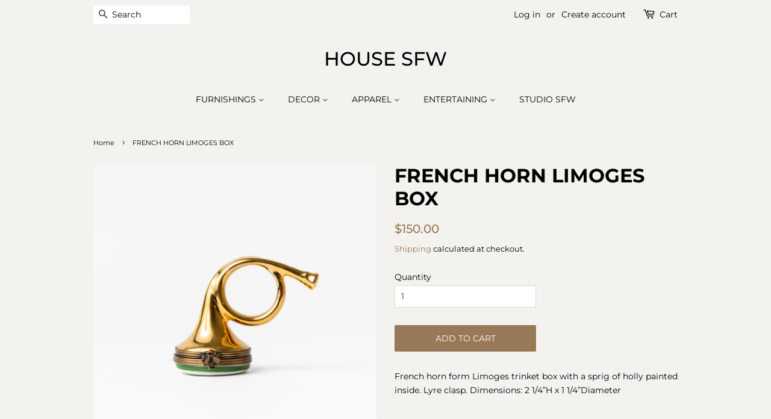

--- FILE ---
content_type: text/html; charset=utf-8
request_url: https://house-sfw.com/products/limoges-french-horn-trinket-box
body_size: 15925
content:
<!doctype html>
<html class="no-js" lang="en">
<head>

  <!-- Basic page needs ================================================== -->
  <meta charset="utf-8">
  <meta http-equiv="X-UA-Compatible" content="IE=edge,chrome=1">

  
  <link rel="shortcut icon" href="//house-sfw.com/cdn/shop/files/SFW_logo_32x32.png?v=1632850541" type="image/png" />
  

  <!-- Title and description ================================================== -->
  <title>
  FRENCH HORN LIMOGES BOX &ndash; HOUSE SFW
  </title>

  
  <meta name="description" content="French horn form Limoges trinket box with a sprig of holly painted inside. Lyre clasp. Dimensions: 2 1/4”H x 1 1/4”Diameter">
  

  <!-- Social meta ================================================== -->
  <!-- /snippets/social-meta-tags.liquid -->




<meta property="og:site_name" content="HOUSE SFW">
<meta property="og:url" content="https://house-sfw.com/products/limoges-french-horn-trinket-box">
<meta property="og:title" content="FRENCH HORN LIMOGES BOX">
<meta property="og:type" content="product">
<meta property="og:description" content="French horn form Limoges trinket box with a sprig of holly painted inside. Lyre clasp. Dimensions: 2 1/4”H x 1 1/4”Diameter">

  <meta property="og:price:amount" content="150.00">
  <meta property="og:price:currency" content="USD">

<meta property="og:image" content="http://house-sfw.com/cdn/shop/files/IMG_6152_1200x1200.jpg?v=1707776406"><meta property="og:image" content="http://house-sfw.com/cdn/shop/files/IMG_6155_1200x1200.jpg?v=1707776361"><meta property="og:image" content="http://house-sfw.com/cdn/shop/files/IMG_6156_1200x1200.jpg?v=1707776366">
<meta property="og:image:secure_url" content="https://house-sfw.com/cdn/shop/files/IMG_6152_1200x1200.jpg?v=1707776406"><meta property="og:image:secure_url" content="https://house-sfw.com/cdn/shop/files/IMG_6155_1200x1200.jpg?v=1707776361"><meta property="og:image:secure_url" content="https://house-sfw.com/cdn/shop/files/IMG_6156_1200x1200.jpg?v=1707776366">


<meta name="twitter:card" content="summary_large_image">
<meta name="twitter:title" content="FRENCH HORN LIMOGES BOX">
<meta name="twitter:description" content="French horn form Limoges trinket box with a sprig of holly painted inside. Lyre clasp. Dimensions: 2 1/4”H x 1 1/4”Diameter">


  <!-- Helpers ================================================== -->
  <link rel="canonical" href="https://house-sfw.com/products/limoges-french-horn-trinket-box">
  <meta name="viewport" content="width=device-width,initial-scale=1">
  <meta name="theme-color" content="#987957">

  <!-- CSS ================================================== -->
  <link href="//house-sfw.com/cdn/shop/t/7/assets/timber.scss.css?v=73463376756209018291759332017" rel="stylesheet" type="text/css" media="all" />
  <link href="//house-sfw.com/cdn/shop/t/7/assets/theme.scss.css?v=15939202554082700891759332016" rel="stylesheet" type="text/css" media="all" />
  <style data-shopify>
  :root {
    --color-body-text: #000000;
    --color-body: #f4f2ef;
  }
</style>


  <script>
    window.theme = window.theme || {};

    var theme = {
      strings: {
        addToCart: "Add to Cart",
        soldOut: "Sold Out",
        unavailable: "Unavailable",
        zoomClose: "Close (Esc)",
        zoomPrev: "Previous (Left arrow key)",
        zoomNext: "Next (Right arrow key)",
        addressError: "Error looking up that address",
        addressNoResults: "No results for that address",
        addressQueryLimit: "You have exceeded the Google API usage limit. Consider upgrading to a \u003ca href=\"https:\/\/developers.google.com\/maps\/premium\/usage-limits\"\u003ePremium Plan\u003c\/a\u003e.",
        authError: "There was a problem authenticating your Google Maps API Key."
      },
      settings: {
        // Adding some settings to allow the editor to update correctly when they are changed
        enableWideLayout: false,
        typeAccentTransform: true,
        typeAccentSpacing: false,
        baseFontSize: '14px',
        headerBaseFontSize: '32px',
        accentFontSize: '14px'
      },
      variables: {
        mediaQueryMedium: 'screen and (max-width: 768px)',
        bpSmall: false
      },
      moneyFormat: "${{amount}}"
    };document.documentElement.className = document.documentElement.className.replace('no-js', 'supports-js');
  </script>

  <!-- Header hook for plugins ================================================== -->
  <script>window.performance && window.performance.mark && window.performance.mark('shopify.content_for_header.start');</script><meta name="facebook-domain-verification" content="s6i0xt7rkzpluijouecsside8vxos8">
<meta name="google-site-verification" content="MlomuIYfCMIA5fJTpmCKmmdAQCzgtcHgyJARwq1ZsQg">
<meta id="shopify-digital-wallet" name="shopify-digital-wallet" content="/56562319544/digital_wallets/dialog">
<meta name="shopify-checkout-api-token" content="d1efe84231eae165bcc732025c2fa6f7">
<link rel="alternate" type="application/json+oembed" href="https://house-sfw.com/products/limoges-french-horn-trinket-box.oembed">
<script async="async" src="/checkouts/internal/preloads.js?locale=en-US"></script>
<link rel="preconnect" href="https://shop.app" crossorigin="anonymous">
<script async="async" src="https://shop.app/checkouts/internal/preloads.js?locale=en-US&shop_id=56562319544" crossorigin="anonymous"></script>
<script id="apple-pay-shop-capabilities" type="application/json">{"shopId":56562319544,"countryCode":"US","currencyCode":"USD","merchantCapabilities":["supports3DS"],"merchantId":"gid:\/\/shopify\/Shop\/56562319544","merchantName":"HOUSE SFW","requiredBillingContactFields":["postalAddress","email"],"requiredShippingContactFields":["postalAddress","email"],"shippingType":"shipping","supportedNetworks":["visa","masterCard","amex","discover","elo","jcb"],"total":{"type":"pending","label":"HOUSE SFW","amount":"1.00"},"shopifyPaymentsEnabled":true,"supportsSubscriptions":true}</script>
<script id="shopify-features" type="application/json">{"accessToken":"d1efe84231eae165bcc732025c2fa6f7","betas":["rich-media-storefront-analytics"],"domain":"house-sfw.com","predictiveSearch":true,"shopId":56562319544,"locale":"en"}</script>
<script>var Shopify = Shopify || {};
Shopify.shop = "studiosfw.myshopify.com";
Shopify.locale = "en";
Shopify.currency = {"active":"USD","rate":"1.0"};
Shopify.country = "US";
Shopify.theme = {"name":"Minimal - SFW","id":127512543416,"schema_name":"Minimal","schema_version":"12.5.1","theme_store_id":380,"role":"main"};
Shopify.theme.handle = "null";
Shopify.theme.style = {"id":null,"handle":null};
Shopify.cdnHost = "house-sfw.com/cdn";
Shopify.routes = Shopify.routes || {};
Shopify.routes.root = "/";</script>
<script type="module">!function(o){(o.Shopify=o.Shopify||{}).modules=!0}(window);</script>
<script>!function(o){function n(){var o=[];function n(){o.push(Array.prototype.slice.apply(arguments))}return n.q=o,n}var t=o.Shopify=o.Shopify||{};t.loadFeatures=n(),t.autoloadFeatures=n()}(window);</script>
<script>
  window.ShopifyPay = window.ShopifyPay || {};
  window.ShopifyPay.apiHost = "shop.app\/pay";
  window.ShopifyPay.redirectState = null;
</script>
<script id="shop-js-analytics" type="application/json">{"pageType":"product"}</script>
<script defer="defer" async type="module" src="//house-sfw.com/cdn/shopifycloud/shop-js/modules/v2/client.init-shop-cart-sync_dlpDe4U9.en.esm.js"></script>
<script defer="defer" async type="module" src="//house-sfw.com/cdn/shopifycloud/shop-js/modules/v2/chunk.common_FunKbpTJ.esm.js"></script>
<script type="module">
  await import("//house-sfw.com/cdn/shopifycloud/shop-js/modules/v2/client.init-shop-cart-sync_dlpDe4U9.en.esm.js");
await import("//house-sfw.com/cdn/shopifycloud/shop-js/modules/v2/chunk.common_FunKbpTJ.esm.js");

  window.Shopify.SignInWithShop?.initShopCartSync?.({"fedCMEnabled":true,"windoidEnabled":true});

</script>
<script>
  window.Shopify = window.Shopify || {};
  if (!window.Shopify.featureAssets) window.Shopify.featureAssets = {};
  window.Shopify.featureAssets['shop-js'] = {"shop-cart-sync":["modules/v2/client.shop-cart-sync_DIWHqfTk.en.esm.js","modules/v2/chunk.common_FunKbpTJ.esm.js"],"init-fed-cm":["modules/v2/client.init-fed-cm_CmNkGb1A.en.esm.js","modules/v2/chunk.common_FunKbpTJ.esm.js"],"shop-button":["modules/v2/client.shop-button_Dpfxl9vG.en.esm.js","modules/v2/chunk.common_FunKbpTJ.esm.js"],"init-shop-cart-sync":["modules/v2/client.init-shop-cart-sync_dlpDe4U9.en.esm.js","modules/v2/chunk.common_FunKbpTJ.esm.js"],"init-shop-email-lookup-coordinator":["modules/v2/client.init-shop-email-lookup-coordinator_DUdFDmvK.en.esm.js","modules/v2/chunk.common_FunKbpTJ.esm.js"],"init-windoid":["modules/v2/client.init-windoid_V_O5I0mt.en.esm.js","modules/v2/chunk.common_FunKbpTJ.esm.js"],"pay-button":["modules/v2/client.pay-button_x_P2fRzB.en.esm.js","modules/v2/chunk.common_FunKbpTJ.esm.js"],"shop-toast-manager":["modules/v2/client.shop-toast-manager_p8J9W8kY.en.esm.js","modules/v2/chunk.common_FunKbpTJ.esm.js"],"shop-cash-offers":["modules/v2/client.shop-cash-offers_CtPYbIPM.en.esm.js","modules/v2/chunk.common_FunKbpTJ.esm.js","modules/v2/chunk.modal_n1zSoh3t.esm.js"],"shop-login-button":["modules/v2/client.shop-login-button_C3-NmE42.en.esm.js","modules/v2/chunk.common_FunKbpTJ.esm.js","modules/v2/chunk.modal_n1zSoh3t.esm.js"],"avatar":["modules/v2/client.avatar_BTnouDA3.en.esm.js"],"init-shop-for-new-customer-accounts":["modules/v2/client.init-shop-for-new-customer-accounts_aeWumpsw.en.esm.js","modules/v2/client.shop-login-button_C3-NmE42.en.esm.js","modules/v2/chunk.common_FunKbpTJ.esm.js","modules/v2/chunk.modal_n1zSoh3t.esm.js"],"init-customer-accounts-sign-up":["modules/v2/client.init-customer-accounts-sign-up_CRLhpYdY.en.esm.js","modules/v2/client.shop-login-button_C3-NmE42.en.esm.js","modules/v2/chunk.common_FunKbpTJ.esm.js","modules/v2/chunk.modal_n1zSoh3t.esm.js"],"init-customer-accounts":["modules/v2/client.init-customer-accounts_BkuyBVsz.en.esm.js","modules/v2/client.shop-login-button_C3-NmE42.en.esm.js","modules/v2/chunk.common_FunKbpTJ.esm.js","modules/v2/chunk.modal_n1zSoh3t.esm.js"],"shop-follow-button":["modules/v2/client.shop-follow-button_DDNA7Aw9.en.esm.js","modules/v2/chunk.common_FunKbpTJ.esm.js","modules/v2/chunk.modal_n1zSoh3t.esm.js"],"checkout-modal":["modules/v2/client.checkout-modal_EOl6FxyC.en.esm.js","modules/v2/chunk.common_FunKbpTJ.esm.js","modules/v2/chunk.modal_n1zSoh3t.esm.js"],"lead-capture":["modules/v2/client.lead-capture_LZVhB0lN.en.esm.js","modules/v2/chunk.common_FunKbpTJ.esm.js","modules/v2/chunk.modal_n1zSoh3t.esm.js"],"shop-login":["modules/v2/client.shop-login_D4d_T_FR.en.esm.js","modules/v2/chunk.common_FunKbpTJ.esm.js","modules/v2/chunk.modal_n1zSoh3t.esm.js"],"payment-terms":["modules/v2/client.payment-terms_g-geHK5T.en.esm.js","modules/v2/chunk.common_FunKbpTJ.esm.js","modules/v2/chunk.modal_n1zSoh3t.esm.js"]};
</script>
<script id="__st">var __st={"a":56562319544,"offset":-18000,"reqid":"3380db97-134d-4ce7-a81e-841d84f814d1-1765624416","pageurl":"house-sfw.com\/products\/limoges-french-horn-trinket-box","u":"cbf7b8b6f57f","p":"product","rtyp":"product","rid":7510180167916};</script>
<script>window.ShopifyPaypalV4VisibilityTracking = true;</script>
<script id="captcha-bootstrap">!function(){'use strict';const t='contact',e='account',n='new_comment',o=[[t,t],['blogs',n],['comments',n],[t,'customer']],c=[[e,'customer_login'],[e,'guest_login'],[e,'recover_customer_password'],[e,'create_customer']],r=t=>t.map((([t,e])=>`form[action*='/${t}']:not([data-nocaptcha='true']) input[name='form_type'][value='${e}']`)).join(','),a=t=>()=>t?[...document.querySelectorAll(t)].map((t=>t.form)):[];function s(){const t=[...o],e=r(t);return a(e)}const i='password',u='form_key',d=['recaptcha-v3-token','g-recaptcha-response','h-captcha-response',i],f=()=>{try{return window.sessionStorage}catch{return}},m='__shopify_v',_=t=>t.elements[u];function p(t,e,n=!1){try{const o=window.sessionStorage,c=JSON.parse(o.getItem(e)),{data:r}=function(t){const{data:e,action:n}=t;return t[m]||n?{data:e,action:n}:{data:t,action:n}}(c);for(const[e,n]of Object.entries(r))t.elements[e]&&(t.elements[e].value=n);n&&o.removeItem(e)}catch(o){console.error('form repopulation failed',{error:o})}}const l='form_type',E='cptcha';function T(t){t.dataset[E]=!0}const w=window,h=w.document,L='Shopify',v='ce_forms',y='captcha';let A=!1;((t,e)=>{const n=(g='f06e6c50-85a8-45c8-87d0-21a2b65856fe',I='https://cdn.shopify.com/shopifycloud/storefront-forms-hcaptcha/ce_storefront_forms_captcha_hcaptcha.v1.5.2.iife.js',D={infoText:'Protected by hCaptcha',privacyText:'Privacy',termsText:'Terms'},(t,e,n)=>{const o=w[L][v],c=o.bindForm;if(c)return c(t,g,e,D).then(n);var r;o.q.push([[t,g,e,D],n]),r=I,A||(h.body.append(Object.assign(h.createElement('script'),{id:'captcha-provider',async:!0,src:r})),A=!0)});var g,I,D;w[L]=w[L]||{},w[L][v]=w[L][v]||{},w[L][v].q=[],w[L][y]=w[L][y]||{},w[L][y].protect=function(t,e){n(t,void 0,e),T(t)},Object.freeze(w[L][y]),function(t,e,n,w,h,L){const[v,y,A,g]=function(t,e,n){const i=e?o:[],u=t?c:[],d=[...i,...u],f=r(d),m=r(i),_=r(d.filter((([t,e])=>n.includes(e))));return[a(f),a(m),a(_),s()]}(w,h,L),I=t=>{const e=t.target;return e instanceof HTMLFormElement?e:e&&e.form},D=t=>v().includes(t);t.addEventListener('submit',(t=>{const e=I(t);if(!e)return;const n=D(e)&&!e.dataset.hcaptchaBound&&!e.dataset.recaptchaBound,o=_(e),c=g().includes(e)&&(!o||!o.value);(n||c)&&t.preventDefault(),c&&!n&&(function(t){try{if(!f())return;!function(t){const e=f();if(!e)return;const n=_(t);if(!n)return;const o=n.value;o&&e.removeItem(o)}(t);const e=Array.from(Array(32),(()=>Math.random().toString(36)[2])).join('');!function(t,e){_(t)||t.append(Object.assign(document.createElement('input'),{type:'hidden',name:u})),t.elements[u].value=e}(t,e),function(t,e){const n=f();if(!n)return;const o=[...t.querySelectorAll(`input[type='${i}']`)].map((({name:t})=>t)),c=[...d,...o],r={};for(const[a,s]of new FormData(t).entries())c.includes(a)||(r[a]=s);n.setItem(e,JSON.stringify({[m]:1,action:t.action,data:r}))}(t,e)}catch(e){console.error('failed to persist form',e)}}(e),e.submit())}));const S=(t,e)=>{t&&!t.dataset[E]&&(n(t,e.some((e=>e===t))),T(t))};for(const o of['focusin','change'])t.addEventListener(o,(t=>{const e=I(t);D(e)&&S(e,y())}));const B=e.get('form_key'),M=e.get(l),P=B&&M;t.addEventListener('DOMContentLoaded',(()=>{const t=y();if(P)for(const e of t)e.elements[l].value===M&&p(e,B);[...new Set([...A(),...v().filter((t=>'true'===t.dataset.shopifyCaptcha))])].forEach((e=>S(e,t)))}))}(h,new URLSearchParams(w.location.search),n,t,e,['guest_login'])})(!0,!0)}();</script>
<script integrity="sha256-52AcMU7V7pcBOXWImdc/TAGTFKeNjmkeM1Pvks/DTgc=" data-source-attribution="shopify.loadfeatures" defer="defer" src="//house-sfw.com/cdn/shopifycloud/storefront/assets/storefront/load_feature-81c60534.js" crossorigin="anonymous"></script>
<script crossorigin="anonymous" defer="defer" src="//house-sfw.com/cdn/shopifycloud/storefront/assets/shopify_pay/storefront-65b4c6d7.js?v=20250812"></script>
<script data-source-attribution="shopify.dynamic_checkout.dynamic.init">var Shopify=Shopify||{};Shopify.PaymentButton=Shopify.PaymentButton||{isStorefrontPortableWallets:!0,init:function(){window.Shopify.PaymentButton.init=function(){};var t=document.createElement("script");t.src="https://house-sfw.com/cdn/shopifycloud/portable-wallets/latest/portable-wallets.en.js",t.type="module",document.head.appendChild(t)}};
</script>
<script data-source-attribution="shopify.dynamic_checkout.buyer_consent">
  function portableWalletsHideBuyerConsent(e){var t=document.getElementById("shopify-buyer-consent"),n=document.getElementById("shopify-subscription-policy-button");t&&n&&(t.classList.add("hidden"),t.setAttribute("aria-hidden","true"),n.removeEventListener("click",e))}function portableWalletsShowBuyerConsent(e){var t=document.getElementById("shopify-buyer-consent"),n=document.getElementById("shopify-subscription-policy-button");t&&n&&(t.classList.remove("hidden"),t.removeAttribute("aria-hidden"),n.addEventListener("click",e))}window.Shopify?.PaymentButton&&(window.Shopify.PaymentButton.hideBuyerConsent=portableWalletsHideBuyerConsent,window.Shopify.PaymentButton.showBuyerConsent=portableWalletsShowBuyerConsent);
</script>
<script data-source-attribution="shopify.dynamic_checkout.cart.bootstrap">document.addEventListener("DOMContentLoaded",(function(){function t(){return document.querySelector("shopify-accelerated-checkout-cart, shopify-accelerated-checkout")}if(t())Shopify.PaymentButton.init();else{new MutationObserver((function(e,n){t()&&(Shopify.PaymentButton.init(),n.disconnect())})).observe(document.body,{childList:!0,subtree:!0})}}));
</script>
<link id="shopify-accelerated-checkout-styles" rel="stylesheet" media="screen" href="https://house-sfw.com/cdn/shopifycloud/portable-wallets/latest/accelerated-checkout-backwards-compat.css" crossorigin="anonymous">
<style id="shopify-accelerated-checkout-cart">
        #shopify-buyer-consent {
  margin-top: 1em;
  display: inline-block;
  width: 100%;
}

#shopify-buyer-consent.hidden {
  display: none;
}

#shopify-subscription-policy-button {
  background: none;
  border: none;
  padding: 0;
  text-decoration: underline;
  font-size: inherit;
  cursor: pointer;
}

#shopify-subscription-policy-button::before {
  box-shadow: none;
}

      </style>

<script>window.performance && window.performance.mark && window.performance.mark('shopify.content_for_header.end');</script>

  <script src="//house-sfw.com/cdn/shop/t/7/assets/jquery-2.2.3.min.js?v=58211863146907186831633451924" type="text/javascript"></script>

  <script src="//house-sfw.com/cdn/shop/t/7/assets/lazysizes.min.js?v=155223123402716617051633451924" async="async"></script>

  
  

<link href="https://monorail-edge.shopifysvc.com" rel="dns-prefetch">
<script>(function(){if ("sendBeacon" in navigator && "performance" in window) {try {var session_token_from_headers = performance.getEntriesByType('navigation')[0].serverTiming.find(x => x.name == '_s').description;} catch {var session_token_from_headers = undefined;}var session_cookie_matches = document.cookie.match(/_shopify_s=([^;]*)/);var session_token_from_cookie = session_cookie_matches && session_cookie_matches.length === 2 ? session_cookie_matches[1] : "";var session_token = session_token_from_headers || session_token_from_cookie || "";function handle_abandonment_event(e) {var entries = performance.getEntries().filter(function(entry) {return /monorail-edge.shopifysvc.com/.test(entry.name);});if (!window.abandonment_tracked && entries.length === 0) {window.abandonment_tracked = true;var currentMs = Date.now();var navigation_start = performance.timing.navigationStart;var payload = {shop_id: 56562319544,url: window.location.href,navigation_start,duration: currentMs - navigation_start,session_token,page_type: "product"};window.navigator.sendBeacon("https://monorail-edge.shopifysvc.com/v1/produce", JSON.stringify({schema_id: "online_store_buyer_site_abandonment/1.1",payload: payload,metadata: {event_created_at_ms: currentMs,event_sent_at_ms: currentMs}}));}}window.addEventListener('pagehide', handle_abandonment_event);}}());</script>
<script id="web-pixels-manager-setup">(function e(e,d,r,n,o){if(void 0===o&&(o={}),!Boolean(null===(a=null===(i=window.Shopify)||void 0===i?void 0:i.analytics)||void 0===a?void 0:a.replayQueue)){var i,a;window.Shopify=window.Shopify||{};var t=window.Shopify;t.analytics=t.analytics||{};var s=t.analytics;s.replayQueue=[],s.publish=function(e,d,r){return s.replayQueue.push([e,d,r]),!0};try{self.performance.mark("wpm:start")}catch(e){}var l=function(){var e={modern:/Edge?\/(1{2}[4-9]|1[2-9]\d|[2-9]\d{2}|\d{4,})\.\d+(\.\d+|)|Firefox\/(1{2}[4-9]|1[2-9]\d|[2-9]\d{2}|\d{4,})\.\d+(\.\d+|)|Chrom(ium|e)\/(9{2}|\d{3,})\.\d+(\.\d+|)|(Maci|X1{2}).+ Version\/(15\.\d+|(1[6-9]|[2-9]\d|\d{3,})\.\d+)([,.]\d+|)( \(\w+\)|)( Mobile\/\w+|) Safari\/|Chrome.+OPR\/(9{2}|\d{3,})\.\d+\.\d+|(CPU[ +]OS|iPhone[ +]OS|CPU[ +]iPhone|CPU IPhone OS|CPU iPad OS)[ +]+(15[._]\d+|(1[6-9]|[2-9]\d|\d{3,})[._]\d+)([._]\d+|)|Android:?[ /-](13[3-9]|1[4-9]\d|[2-9]\d{2}|\d{4,})(\.\d+|)(\.\d+|)|Android.+Firefox\/(13[5-9]|1[4-9]\d|[2-9]\d{2}|\d{4,})\.\d+(\.\d+|)|Android.+Chrom(ium|e)\/(13[3-9]|1[4-9]\d|[2-9]\d{2}|\d{4,})\.\d+(\.\d+|)|SamsungBrowser\/([2-9]\d|\d{3,})\.\d+/,legacy:/Edge?\/(1[6-9]|[2-9]\d|\d{3,})\.\d+(\.\d+|)|Firefox\/(5[4-9]|[6-9]\d|\d{3,})\.\d+(\.\d+|)|Chrom(ium|e)\/(5[1-9]|[6-9]\d|\d{3,})\.\d+(\.\d+|)([\d.]+$|.*Safari\/(?![\d.]+ Edge\/[\d.]+$))|(Maci|X1{2}).+ Version\/(10\.\d+|(1[1-9]|[2-9]\d|\d{3,})\.\d+)([,.]\d+|)( \(\w+\)|)( Mobile\/\w+|) Safari\/|Chrome.+OPR\/(3[89]|[4-9]\d|\d{3,})\.\d+\.\d+|(CPU[ +]OS|iPhone[ +]OS|CPU[ +]iPhone|CPU IPhone OS|CPU iPad OS)[ +]+(10[._]\d+|(1[1-9]|[2-9]\d|\d{3,})[._]\d+)([._]\d+|)|Android:?[ /-](13[3-9]|1[4-9]\d|[2-9]\d{2}|\d{4,})(\.\d+|)(\.\d+|)|Mobile Safari.+OPR\/([89]\d|\d{3,})\.\d+\.\d+|Android.+Firefox\/(13[5-9]|1[4-9]\d|[2-9]\d{2}|\d{4,})\.\d+(\.\d+|)|Android.+Chrom(ium|e)\/(13[3-9]|1[4-9]\d|[2-9]\d{2}|\d{4,})\.\d+(\.\d+|)|Android.+(UC? ?Browser|UCWEB|U3)[ /]?(15\.([5-9]|\d{2,})|(1[6-9]|[2-9]\d|\d{3,})\.\d+)\.\d+|SamsungBrowser\/(5\.\d+|([6-9]|\d{2,})\.\d+)|Android.+MQ{2}Browser\/(14(\.(9|\d{2,})|)|(1[5-9]|[2-9]\d|\d{3,})(\.\d+|))(\.\d+|)|K[Aa][Ii]OS\/(3\.\d+|([4-9]|\d{2,})\.\d+)(\.\d+|)/},d=e.modern,r=e.legacy,n=navigator.userAgent;return n.match(d)?"modern":n.match(r)?"legacy":"unknown"}(),u="modern"===l?"modern":"legacy",c=(null!=n?n:{modern:"",legacy:""})[u],f=function(e){return[e.baseUrl,"/wpm","/b",e.hashVersion,"modern"===e.buildTarget?"m":"l",".js"].join("")}({baseUrl:d,hashVersion:r,buildTarget:u}),m=function(e){var d=e.version,r=e.bundleTarget,n=e.surface,o=e.pageUrl,i=e.monorailEndpoint;return{emit:function(e){var a=e.status,t=e.errorMsg,s=(new Date).getTime(),l=JSON.stringify({metadata:{event_sent_at_ms:s},events:[{schema_id:"web_pixels_manager_load/3.1",payload:{version:d,bundle_target:r,page_url:o,status:a,surface:n,error_msg:t},metadata:{event_created_at_ms:s}}]});if(!i)return console&&console.warn&&console.warn("[Web Pixels Manager] No Monorail endpoint provided, skipping logging."),!1;try{return self.navigator.sendBeacon.bind(self.navigator)(i,l)}catch(e){}var u=new XMLHttpRequest;try{return u.open("POST",i,!0),u.setRequestHeader("Content-Type","text/plain"),u.send(l),!0}catch(e){return console&&console.warn&&console.warn("[Web Pixels Manager] Got an unhandled error while logging to Monorail."),!1}}}}({version:r,bundleTarget:l,surface:e.surface,pageUrl:self.location.href,monorailEndpoint:e.monorailEndpoint});try{o.browserTarget=l,function(e){var d=e.src,r=e.async,n=void 0===r||r,o=e.onload,i=e.onerror,a=e.sri,t=e.scriptDataAttributes,s=void 0===t?{}:t,l=document.createElement("script"),u=document.querySelector("head"),c=document.querySelector("body");if(l.async=n,l.src=d,a&&(l.integrity=a,l.crossOrigin="anonymous"),s)for(var f in s)if(Object.prototype.hasOwnProperty.call(s,f))try{l.dataset[f]=s[f]}catch(e){}if(o&&l.addEventListener("load",o),i&&l.addEventListener("error",i),u)u.appendChild(l);else{if(!c)throw new Error("Did not find a head or body element to append the script");c.appendChild(l)}}({src:f,async:!0,onload:function(){if(!function(){var e,d;return Boolean(null===(d=null===(e=window.Shopify)||void 0===e?void 0:e.analytics)||void 0===d?void 0:d.initialized)}()){var d=window.webPixelsManager.init(e)||void 0;if(d){var r=window.Shopify.analytics;r.replayQueue.forEach((function(e){var r=e[0],n=e[1],o=e[2];d.publishCustomEvent(r,n,o)})),r.replayQueue=[],r.publish=d.publishCustomEvent,r.visitor=d.visitor,r.initialized=!0}}},onerror:function(){return m.emit({status:"failed",errorMsg:"".concat(f," has failed to load")})},sri:function(e){var d=/^sha384-[A-Za-z0-9+/=]+$/;return"string"==typeof e&&d.test(e)}(c)?c:"",scriptDataAttributes:o}),m.emit({status:"loading"})}catch(e){m.emit({status:"failed",errorMsg:(null==e?void 0:e.message)||"Unknown error"})}}})({shopId: 56562319544,storefrontBaseUrl: "https://house-sfw.com",extensionsBaseUrl: "https://extensions.shopifycdn.com/cdn/shopifycloud/web-pixels-manager",monorailEndpoint: "https://monorail-edge.shopifysvc.com/unstable/produce_batch",surface: "storefront-renderer",enabledBetaFlags: ["2dca8a86"],webPixelsConfigList: [{"id":"576094444","configuration":"{\"config\":\"{\\\"pixel_id\\\":\\\"GT-NBJ4BM6\\\",\\\"target_country\\\":\\\"US\\\",\\\"gtag_events\\\":[{\\\"type\\\":\\\"purchase\\\",\\\"action_label\\\":\\\"MC-G8CCD15015\\\"},{\\\"type\\\":\\\"page_view\\\",\\\"action_label\\\":\\\"MC-G8CCD15015\\\"},{\\\"type\\\":\\\"view_item\\\",\\\"action_label\\\":\\\"MC-G8CCD15015\\\"}],\\\"enable_monitoring_mode\\\":false}\"}","eventPayloadVersion":"v1","runtimeContext":"OPEN","scriptVersion":"b2a88bafab3e21179ed38636efcd8a93","type":"APP","apiClientId":1780363,"privacyPurposes":[],"dataSharingAdjustments":{"protectedCustomerApprovalScopes":["read_customer_address","read_customer_email","read_customer_name","read_customer_personal_data","read_customer_phone"]}},{"id":"210731244","configuration":"{\"pixel_id\":\"2601197820020166\",\"pixel_type\":\"facebook_pixel\",\"metaapp_system_user_token\":\"-\"}","eventPayloadVersion":"v1","runtimeContext":"OPEN","scriptVersion":"ca16bc87fe92b6042fbaa3acc2fbdaa6","type":"APP","apiClientId":2329312,"privacyPurposes":["ANALYTICS","MARKETING","SALE_OF_DATA"],"dataSharingAdjustments":{"protectedCustomerApprovalScopes":["read_customer_address","read_customer_email","read_customer_name","read_customer_personal_data","read_customer_phone"]}},{"id":"shopify-app-pixel","configuration":"{}","eventPayloadVersion":"v1","runtimeContext":"STRICT","scriptVersion":"0450","apiClientId":"shopify-pixel","type":"APP","privacyPurposes":["ANALYTICS","MARKETING"]},{"id":"shopify-custom-pixel","eventPayloadVersion":"v1","runtimeContext":"LAX","scriptVersion":"0450","apiClientId":"shopify-pixel","type":"CUSTOM","privacyPurposes":["ANALYTICS","MARKETING"]}],isMerchantRequest: false,initData: {"shop":{"name":"HOUSE SFW","paymentSettings":{"currencyCode":"USD"},"myshopifyDomain":"studiosfw.myshopify.com","countryCode":"US","storefrontUrl":"https:\/\/house-sfw.com"},"customer":null,"cart":null,"checkout":null,"productVariants":[{"price":{"amount":150.0,"currencyCode":"USD"},"product":{"title":"FRENCH HORN LIMOGES BOX","vendor":"VINTAGE","id":"7510180167916","untranslatedTitle":"FRENCH HORN LIMOGES BOX","url":"\/products\/limoges-french-horn-trinket-box","type":"BOX"},"id":"42308694180076","image":{"src":"\/\/house-sfw.com\/cdn\/shop\/files\/IMG_6152.jpg?v=1707776406"},"sku":"DECOR-TRINK-LIMOGES-HORN","title":"Default Title","untranslatedTitle":"Default Title"}],"purchasingCompany":null},},"https://house-sfw.com/cdn","ae1676cfwd2530674p4253c800m34e853cb",{"modern":"","legacy":""},{"shopId":"56562319544","storefrontBaseUrl":"https:\/\/house-sfw.com","extensionBaseUrl":"https:\/\/extensions.shopifycdn.com\/cdn\/shopifycloud\/web-pixels-manager","surface":"storefront-renderer","enabledBetaFlags":"[\"2dca8a86\"]","isMerchantRequest":"false","hashVersion":"ae1676cfwd2530674p4253c800m34e853cb","publish":"custom","events":"[[\"page_viewed\",{}],[\"product_viewed\",{\"productVariant\":{\"price\":{\"amount\":150.0,\"currencyCode\":\"USD\"},\"product\":{\"title\":\"FRENCH HORN LIMOGES BOX\",\"vendor\":\"VINTAGE\",\"id\":\"7510180167916\",\"untranslatedTitle\":\"FRENCH HORN LIMOGES BOX\",\"url\":\"\/products\/limoges-french-horn-trinket-box\",\"type\":\"BOX\"},\"id\":\"42308694180076\",\"image\":{\"src\":\"\/\/house-sfw.com\/cdn\/shop\/files\/IMG_6152.jpg?v=1707776406\"},\"sku\":\"DECOR-TRINK-LIMOGES-HORN\",\"title\":\"Default Title\",\"untranslatedTitle\":\"Default Title\"}}]]"});</script><script>
  window.ShopifyAnalytics = window.ShopifyAnalytics || {};
  window.ShopifyAnalytics.meta = window.ShopifyAnalytics.meta || {};
  window.ShopifyAnalytics.meta.currency = 'USD';
  var meta = {"product":{"id":7510180167916,"gid":"gid:\/\/shopify\/Product\/7510180167916","vendor":"VINTAGE","type":"BOX","variants":[{"id":42308694180076,"price":15000,"name":"FRENCH HORN LIMOGES BOX","public_title":null,"sku":"DECOR-TRINK-LIMOGES-HORN"}],"remote":false},"page":{"pageType":"product","resourceType":"product","resourceId":7510180167916}};
  for (var attr in meta) {
    window.ShopifyAnalytics.meta[attr] = meta[attr];
  }
</script>
<script class="analytics">
  (function () {
    var customDocumentWrite = function(content) {
      var jquery = null;

      if (window.jQuery) {
        jquery = window.jQuery;
      } else if (window.Checkout && window.Checkout.$) {
        jquery = window.Checkout.$;
      }

      if (jquery) {
        jquery('body').append(content);
      }
    };

    var hasLoggedConversion = function(token) {
      if (token) {
        return document.cookie.indexOf('loggedConversion=' + token) !== -1;
      }
      return false;
    }

    var setCookieIfConversion = function(token) {
      if (token) {
        var twoMonthsFromNow = new Date(Date.now());
        twoMonthsFromNow.setMonth(twoMonthsFromNow.getMonth() + 2);

        document.cookie = 'loggedConversion=' + token + '; expires=' + twoMonthsFromNow;
      }
    }

    var trekkie = window.ShopifyAnalytics.lib = window.trekkie = window.trekkie || [];
    if (trekkie.integrations) {
      return;
    }
    trekkie.methods = [
      'identify',
      'page',
      'ready',
      'track',
      'trackForm',
      'trackLink'
    ];
    trekkie.factory = function(method) {
      return function() {
        var args = Array.prototype.slice.call(arguments);
        args.unshift(method);
        trekkie.push(args);
        return trekkie;
      };
    };
    for (var i = 0; i < trekkie.methods.length; i++) {
      var key = trekkie.methods[i];
      trekkie[key] = trekkie.factory(key);
    }
    trekkie.load = function(config) {
      trekkie.config = config || {};
      trekkie.config.initialDocumentCookie = document.cookie;
      var first = document.getElementsByTagName('script')[0];
      var script = document.createElement('script');
      script.type = 'text/javascript';
      script.onerror = function(e) {
        var scriptFallback = document.createElement('script');
        scriptFallback.type = 'text/javascript';
        scriptFallback.onerror = function(error) {
                var Monorail = {
      produce: function produce(monorailDomain, schemaId, payload) {
        var currentMs = new Date().getTime();
        var event = {
          schema_id: schemaId,
          payload: payload,
          metadata: {
            event_created_at_ms: currentMs,
            event_sent_at_ms: currentMs
          }
        };
        return Monorail.sendRequest("https://" + monorailDomain + "/v1/produce", JSON.stringify(event));
      },
      sendRequest: function sendRequest(endpointUrl, payload) {
        // Try the sendBeacon API
        if (window && window.navigator && typeof window.navigator.sendBeacon === 'function' && typeof window.Blob === 'function' && !Monorail.isIos12()) {
          var blobData = new window.Blob([payload], {
            type: 'text/plain'
          });

          if (window.navigator.sendBeacon(endpointUrl, blobData)) {
            return true;
          } // sendBeacon was not successful

        } // XHR beacon

        var xhr = new XMLHttpRequest();

        try {
          xhr.open('POST', endpointUrl);
          xhr.setRequestHeader('Content-Type', 'text/plain');
          xhr.send(payload);
        } catch (e) {
          console.log(e);
        }

        return false;
      },
      isIos12: function isIos12() {
        return window.navigator.userAgent.lastIndexOf('iPhone; CPU iPhone OS 12_') !== -1 || window.navigator.userAgent.lastIndexOf('iPad; CPU OS 12_') !== -1;
      }
    };
    Monorail.produce('monorail-edge.shopifysvc.com',
      'trekkie_storefront_load_errors/1.1',
      {shop_id: 56562319544,
      theme_id: 127512543416,
      app_name: "storefront",
      context_url: window.location.href,
      source_url: "//house-sfw.com/cdn/s/trekkie.storefront.1a0636ab3186d698599065cb6ce9903ebacdd71a.min.js"});

        };
        scriptFallback.async = true;
        scriptFallback.src = '//house-sfw.com/cdn/s/trekkie.storefront.1a0636ab3186d698599065cb6ce9903ebacdd71a.min.js';
        first.parentNode.insertBefore(scriptFallback, first);
      };
      script.async = true;
      script.src = '//house-sfw.com/cdn/s/trekkie.storefront.1a0636ab3186d698599065cb6ce9903ebacdd71a.min.js';
      first.parentNode.insertBefore(script, first);
    };
    trekkie.load(
      {"Trekkie":{"appName":"storefront","development":false,"defaultAttributes":{"shopId":56562319544,"isMerchantRequest":null,"themeId":127512543416,"themeCityHash":"4990111546416315137","contentLanguage":"en","currency":"USD","eventMetadataId":"05450ded-d2a5-4dc4-bfea-e122993755d4"},"isServerSideCookieWritingEnabled":true,"monorailRegion":"shop_domain"},"Session Attribution":{},"S2S":{"facebookCapiEnabled":true,"source":"trekkie-storefront-renderer","apiClientId":580111}}
    );

    var loaded = false;
    trekkie.ready(function() {
      if (loaded) return;
      loaded = true;

      window.ShopifyAnalytics.lib = window.trekkie;

      var originalDocumentWrite = document.write;
      document.write = customDocumentWrite;
      try { window.ShopifyAnalytics.merchantGoogleAnalytics.call(this); } catch(error) {};
      document.write = originalDocumentWrite;

      window.ShopifyAnalytics.lib.page(null,{"pageType":"product","resourceType":"product","resourceId":7510180167916,"shopifyEmitted":true});

      var match = window.location.pathname.match(/checkouts\/(.+)\/(thank_you|post_purchase)/)
      var token = match? match[1]: undefined;
      if (!hasLoggedConversion(token)) {
        setCookieIfConversion(token);
        window.ShopifyAnalytics.lib.track("Viewed Product",{"currency":"USD","variantId":42308694180076,"productId":7510180167916,"productGid":"gid:\/\/shopify\/Product\/7510180167916","name":"FRENCH HORN LIMOGES BOX","price":"150.00","sku":"DECOR-TRINK-LIMOGES-HORN","brand":"VINTAGE","variant":null,"category":"BOX","nonInteraction":true,"remote":false},undefined,undefined,{"shopifyEmitted":true});
      window.ShopifyAnalytics.lib.track("monorail:\/\/trekkie_storefront_viewed_product\/1.1",{"currency":"USD","variantId":42308694180076,"productId":7510180167916,"productGid":"gid:\/\/shopify\/Product\/7510180167916","name":"FRENCH HORN LIMOGES BOX","price":"150.00","sku":"DECOR-TRINK-LIMOGES-HORN","brand":"VINTAGE","variant":null,"category":"BOX","nonInteraction":true,"remote":false,"referer":"https:\/\/house-sfw.com\/products\/limoges-french-horn-trinket-box"});
      }
    });


        var eventsListenerScript = document.createElement('script');
        eventsListenerScript.async = true;
        eventsListenerScript.src = "//house-sfw.com/cdn/shopifycloud/storefront/assets/shop_events_listener-3da45d37.js";
        document.getElementsByTagName('head')[0].appendChild(eventsListenerScript);

})();</script>
<script
  defer
  src="https://house-sfw.com/cdn/shopifycloud/perf-kit/shopify-perf-kit-2.1.2.min.js"
  data-application="storefront-renderer"
  data-shop-id="56562319544"
  data-render-region="gcp-us-central1"
  data-page-type="product"
  data-theme-instance-id="127512543416"
  data-theme-name="Minimal"
  data-theme-version="12.5.1"
  data-monorail-region="shop_domain"
  data-resource-timing-sampling-rate="10"
  data-shs="true"
  data-shs-beacon="true"
  data-shs-export-with-fetch="true"
  data-shs-logs-sample-rate="1"
  data-shs-beacon-endpoint="https://house-sfw.com/api/collect"
></script>
</head>

<body id="french-horn-limoges-box" class="template-product">

  <div id="shopify-section-header" class="shopify-section"><style>
  .logo__image-wrapper {
    max-width: 100px;
  }
  /*================= If logo is above navigation ================== */
  
    .site-nav {
      
      margin-top: 30px;
    }

    
      .logo__image-wrapper {
        margin: 0 auto;
      }
    
  

  /*============ If logo is on the same line as navigation ============ */
  


  
</style>

<div data-section-id="header" data-section-type="header-section">
  <div class="header-bar">
    <div class="wrapper medium-down--hide">
      <div class="post-large--display-table">

        
          <div class="header-bar__left post-large--display-table-cell">

            

            

            
              <div class="header-bar__module header-bar__search">
                


  <form action="/search" method="get" class="header-bar__search-form clearfix" role="search">
    
    <button type="submit" class="btn btn--search icon-fallback-text header-bar__search-submit">
      <span class="icon icon-search" aria-hidden="true"></span>
      <span class="fallback-text">Search</span>
    </button>
    <input type="search" name="q" value="" aria-label="Search" class="header-bar__search-input" placeholder="Search">
  </form>


              </div>
            

          </div>
        

        <div class="header-bar__right post-large--display-table-cell">

          
            <ul class="header-bar__module header-bar__module--list">
              
                <li>
                  <a href="/account/login" id="customer_login_link">Log in</a>
                </li>
                <li>or</li>
                <li>
                  <a href="/account/register" id="customer_register_link">Create account</a>
                </li>
              
            </ul>
          

          <div class="header-bar__module">
            <span class="header-bar__sep" aria-hidden="true"></span>
            <a href="/cart" class="cart-page-link">
              <span class="icon icon-cart header-bar__cart-icon" aria-hidden="true"></span>
            </a>
          </div>

          <div class="header-bar__module">
            <a href="/cart" class="cart-page-link">
              Cart
              <span class="cart-count header-bar__cart-count hidden-count">0</span>
            </a>
          </div>

          
            
          

        </div>
      </div>
    </div>

    <div class="wrapper post-large--hide announcement-bar--mobile">
      
    </div>

    <div class="wrapper post-large--hide">
      
        <button type="button" class="mobile-nav-trigger" id="MobileNavTrigger" aria-controls="MobileNav" aria-expanded="false">
          <span class="icon icon-hamburger" aria-hidden="true"></span>
          Menu
        </button>
      
      <a href="/cart" class="cart-page-link mobile-cart-page-link">
        <span class="icon icon-cart header-bar__cart-icon" aria-hidden="true"></span>
        Cart <span class="cart-count hidden-count">0</span>
      </a>
    </div>
    <nav role="navigation">
  <ul id="MobileNav" class="mobile-nav post-large--hide">
    
      
        
        <li class="mobile-nav__link" aria-haspopup="true">
          <a
            href="/collections/furnishings"
            class="mobile-nav__sublist-trigger"
            aria-controls="MobileNav-Parent-1"
            aria-expanded="false">
            FURNISHINGS
            <span class="icon-fallback-text mobile-nav__sublist-expand" aria-hidden="true">
  <span class="icon icon-plus" aria-hidden="true"></span>
  <span class="fallback-text">+</span>
</span>
<span class="icon-fallback-text mobile-nav__sublist-contract" aria-hidden="true">
  <span class="icon icon-minus" aria-hidden="true"></span>
  <span class="fallback-text">-</span>
</span>

          </a>
          <ul
            id="MobileNav-Parent-1"
            class="mobile-nav__sublist">
            
              <li class="mobile-nav__sublist-link ">
                <a href="/collections/furnishings" class="site-nav__link">All <span class="visually-hidden">FURNISHINGS</span></a>
              </li>
            
            
              
                <li class="mobile-nav__sublist-link">
                  <a
                    href="/collections/housesfwlighting"
                    >
                    LIGHTING
                  </a>
                </li>
              
            
              
                <li class="mobile-nav__sublist-link">
                  <a
                    href="/collections/fineart"
                    >
                    FINE ART
                  </a>
                </li>
              
            
              
                <li class="mobile-nav__sublist-link">
                  <a
                    href="/collections/housesfwfurniture"
                    >
                    FURNITURE
                  </a>
                </li>
              
            
              
                <li class="mobile-nav__sublist-link">
                  <a
                    href="/collections/outdoor"
                    >
                    OUTDOOR
                  </a>
                </li>
              
            
              
                <li class="mobile-nav__sublist-link">
                  <a
                    href="/collections/furnishings"
                    >
                    VIEW ALL
                  </a>
                </li>
              
            
          </ul>
        </li>
      
    
      
        
        <li class="mobile-nav__link" aria-haspopup="true">
          <a
            href="/collections/decor"
            class="mobile-nav__sublist-trigger"
            aria-controls="MobileNav-Parent-2"
            aria-expanded="false">
            DECOR
            <span class="icon-fallback-text mobile-nav__sublist-expand" aria-hidden="true">
  <span class="icon icon-plus" aria-hidden="true"></span>
  <span class="fallback-text">+</span>
</span>
<span class="icon-fallback-text mobile-nav__sublist-contract" aria-hidden="true">
  <span class="icon icon-minus" aria-hidden="true"></span>
  <span class="fallback-text">-</span>
</span>

          </a>
          <ul
            id="MobileNav-Parent-2"
            class="mobile-nav__sublist">
            
              <li class="mobile-nav__sublist-link ">
                <a href="/collections/decor" class="site-nav__link">All <span class="visually-hidden">DECOR</span></a>
              </li>
            
            
              
                <li class="mobile-nav__sublist-link">
                  <a
                    href="/collections/basketsandtrays"
                    >
                    BASKETS + TRAYS
                  </a>
                </li>
              
            
              
                <li class="mobile-nav__sublist-link">
                  <a
                    href="/collections/candles"
                    >
                    CANDLES + CANDLEHOLDERS
                  </a>
                </li>
              
            
              
                <li class="mobile-nav__sublist-link">
                  <a
                    href="/collections/textiles"
                    >
                    HOME TEXTILES
                  </a>
                </li>
              
            
              
                <li class="mobile-nav__sublist-link">
                  <a
                    href="/collections/plantersandvases"
                    >
                    PLANTERS + VASES
                  </a>
                </li>
              
            
              
                <li class="mobile-nav__sublist-link">
                  <a
                    href="/collections/sale"
                    >
                    SALE
                  </a>
                </li>
              
            
              
                <li class="mobile-nav__sublist-link">
                  <a
                    href="/collections/decor"
                    >
                    VIEW ALL
                  </a>
                </li>
              
            
          </ul>
        </li>
      
    
      
        
        <li class="mobile-nav__link" aria-haspopup="true">
          <a
            href="/collections/apparel"
            class="mobile-nav__sublist-trigger"
            aria-controls="MobileNav-Parent-3"
            aria-expanded="false">
            APPAREL
            <span class="icon-fallback-text mobile-nav__sublist-expand" aria-hidden="true">
  <span class="icon icon-plus" aria-hidden="true"></span>
  <span class="fallback-text">+</span>
</span>
<span class="icon-fallback-text mobile-nav__sublist-contract" aria-hidden="true">
  <span class="icon icon-minus" aria-hidden="true"></span>
  <span class="fallback-text">-</span>
</span>

          </a>
          <ul
            id="MobileNav-Parent-3"
            class="mobile-nav__sublist">
            
              <li class="mobile-nav__sublist-link ">
                <a href="/collections/apparel" class="site-nav__link">All <span class="visually-hidden">APPAREL</span></a>
              </li>
            
            
              
                <li class="mobile-nav__sublist-link">
                  <a
                    href="/collections/accessories"
                    >
                    ACCESSORIES
                  </a>
                </li>
              
            
              
                <li class="mobile-nav__sublist-link">
                  <a
                    href="/collections/bagsandtotes"
                    >
                    BAGS + TOTES
                  </a>
                </li>
              
            
              
                <li class="mobile-nav__sublist-link">
                  <a
                    href="/collections/personal-care"
                    >
                    PERSONAL CARE
                  </a>
                </li>
              
            
              
                <li class="mobile-nav__sublist-link">
                  <a
                    href="/collections/apparel"
                    >
                    VIEW ALL
                  </a>
                </li>
              
            
          </ul>
        </li>
      
    
      
        
        <li class="mobile-nav__link" aria-haspopup="true">
          <a
            href="/collections/entertaining"
            class="mobile-nav__sublist-trigger"
            aria-controls="MobileNav-Parent-4"
            aria-expanded="false">
            ENTERTAINING
            <span class="icon-fallback-text mobile-nav__sublist-expand" aria-hidden="true">
  <span class="icon icon-plus" aria-hidden="true"></span>
  <span class="fallback-text">+</span>
</span>
<span class="icon-fallback-text mobile-nav__sublist-contract" aria-hidden="true">
  <span class="icon icon-minus" aria-hidden="true"></span>
  <span class="fallback-text">-</span>
</span>

          </a>
          <ul
            id="MobileNav-Parent-4"
            class="mobile-nav__sublist">
            
              <li class="mobile-nav__sublist-link ">
                <a href="/collections/entertaining" class="site-nav__link">All <span class="visually-hidden">ENTERTAINING</span></a>
              </li>
            
            
              
                <li class="mobile-nav__sublist-link">
                  <a
                    href="/collections/barware"
                    >
                    BARWARE
                  </a>
                </li>
              
            
              
                <li class="mobile-nav__sublist-link">
                  <a
                    href="/collections/serveware"
                    >
                    SERVEWARE
                  </a>
                </li>
              
            
              
                <li class="mobile-nav__sublist-link">
                  <a
                    href="/collections/entertaining"
                    >
                    VIEW ALL
                  </a>
                </li>
              
            
          </ul>
        </li>
      
    
      
        <li class="mobile-nav__link">
          <a
            href="https://studiosfw.com/"
            class="mobile-nav"
            >
            STUDIO SFW
          </a>
        </li>
      
    

    
      
        <li class="mobile-nav__link">
          <a href="/account/login" id="customer_login_link">Log in</a>
        </li>
        <li class="mobile-nav__link">
          <a href="/account/register" id="customer_register_link">Create account</a>
        </li>
      
    

    <li class="mobile-nav__link">
      
        <div class="header-bar__module header-bar__search">
          


  <form action="/search" method="get" class="header-bar__search-form clearfix" role="search">
    
    <button type="submit" class="btn btn--search icon-fallback-text header-bar__search-submit">
      <span class="icon icon-search" aria-hidden="true"></span>
      <span class="fallback-text">Search</span>
    </button>
    <input type="search" name="q" value="" aria-label="Search" class="header-bar__search-input" placeholder="Search">
  </form>


        </div>
      
    </li>
  </ul>
</nav>

  </div>

  <header class="site-header" role="banner">
    <div class="wrapper">

      
        <div class="grid--full">
          <div class="grid__item">
            
              <div class="h1 site-header__logo" itemscope itemtype="http://schema.org/Organization">
            
              
                <a href="/" itemprop="url">HOUSE SFW</a>
              
            
              </div>
            
          </div>
        </div>
        <div class="grid--full medium-down--hide">
          <div class="grid__item">
            
<nav>
  <ul class="site-nav" id="AccessibleNav">
    
      
      
        <li
          class="site-nav--has-dropdown "
          aria-haspopup="true">
          <a
            href="/collections/furnishings"
            class="site-nav__link"
            data-meganav-type="parent"
            aria-controls="MenuParent-1"
            aria-expanded="false"
            >
              FURNISHINGS
              <span class="icon icon-arrow-down" aria-hidden="true"></span>
          </a>
          <ul
            id="MenuParent-1"
            class="site-nav__dropdown "
            data-meganav-dropdown>
            
              
                <li>
                  <a
                    href="/collections/housesfwlighting"
                    class="site-nav__link"
                    data-meganav-type="child"
                    
                    tabindex="-1">
                      LIGHTING
                  </a>
                </li>
              
            
              
                <li>
                  <a
                    href="/collections/fineart"
                    class="site-nav__link"
                    data-meganav-type="child"
                    
                    tabindex="-1">
                      FINE ART
                  </a>
                </li>
              
            
              
                <li>
                  <a
                    href="/collections/housesfwfurniture"
                    class="site-nav__link"
                    data-meganav-type="child"
                    
                    tabindex="-1">
                      FURNITURE
                  </a>
                </li>
              
            
              
                <li>
                  <a
                    href="/collections/outdoor"
                    class="site-nav__link"
                    data-meganav-type="child"
                    
                    tabindex="-1">
                      OUTDOOR
                  </a>
                </li>
              
            
              
                <li>
                  <a
                    href="/collections/furnishings"
                    class="site-nav__link"
                    data-meganav-type="child"
                    
                    tabindex="-1">
                      VIEW ALL
                  </a>
                </li>
              
            
          </ul>
        </li>
      
    
      
      
        <li
          class="site-nav--has-dropdown "
          aria-haspopup="true">
          <a
            href="/collections/decor"
            class="site-nav__link"
            data-meganav-type="parent"
            aria-controls="MenuParent-2"
            aria-expanded="false"
            >
              DECOR
              <span class="icon icon-arrow-down" aria-hidden="true"></span>
          </a>
          <ul
            id="MenuParent-2"
            class="site-nav__dropdown "
            data-meganav-dropdown>
            
              
                <li>
                  <a
                    href="/collections/basketsandtrays"
                    class="site-nav__link"
                    data-meganav-type="child"
                    
                    tabindex="-1">
                      BASKETS + TRAYS
                  </a>
                </li>
              
            
              
                <li>
                  <a
                    href="/collections/candles"
                    class="site-nav__link"
                    data-meganav-type="child"
                    
                    tabindex="-1">
                      CANDLES + CANDLEHOLDERS
                  </a>
                </li>
              
            
              
                <li>
                  <a
                    href="/collections/textiles"
                    class="site-nav__link"
                    data-meganav-type="child"
                    
                    tabindex="-1">
                      HOME TEXTILES
                  </a>
                </li>
              
            
              
                <li>
                  <a
                    href="/collections/plantersandvases"
                    class="site-nav__link"
                    data-meganav-type="child"
                    
                    tabindex="-1">
                      PLANTERS + VASES
                  </a>
                </li>
              
            
              
                <li>
                  <a
                    href="/collections/sale"
                    class="site-nav__link"
                    data-meganav-type="child"
                    
                    tabindex="-1">
                      SALE
                  </a>
                </li>
              
            
              
                <li>
                  <a
                    href="/collections/decor"
                    class="site-nav__link"
                    data-meganav-type="child"
                    
                    tabindex="-1">
                      VIEW ALL
                  </a>
                </li>
              
            
          </ul>
        </li>
      
    
      
      
        <li
          class="site-nav--has-dropdown "
          aria-haspopup="true">
          <a
            href="/collections/apparel"
            class="site-nav__link"
            data-meganav-type="parent"
            aria-controls="MenuParent-3"
            aria-expanded="false"
            >
              APPAREL
              <span class="icon icon-arrow-down" aria-hidden="true"></span>
          </a>
          <ul
            id="MenuParent-3"
            class="site-nav__dropdown "
            data-meganav-dropdown>
            
              
                <li>
                  <a
                    href="/collections/accessories"
                    class="site-nav__link"
                    data-meganav-type="child"
                    
                    tabindex="-1">
                      ACCESSORIES
                  </a>
                </li>
              
            
              
                <li>
                  <a
                    href="/collections/bagsandtotes"
                    class="site-nav__link"
                    data-meganav-type="child"
                    
                    tabindex="-1">
                      BAGS + TOTES
                  </a>
                </li>
              
            
              
                <li>
                  <a
                    href="/collections/personal-care"
                    class="site-nav__link"
                    data-meganav-type="child"
                    
                    tabindex="-1">
                      PERSONAL CARE
                  </a>
                </li>
              
            
              
                <li>
                  <a
                    href="/collections/apparel"
                    class="site-nav__link"
                    data-meganav-type="child"
                    
                    tabindex="-1">
                      VIEW ALL
                  </a>
                </li>
              
            
          </ul>
        </li>
      
    
      
      
        <li
          class="site-nav--has-dropdown "
          aria-haspopup="true">
          <a
            href="/collections/entertaining"
            class="site-nav__link"
            data-meganav-type="parent"
            aria-controls="MenuParent-4"
            aria-expanded="false"
            >
              ENTERTAINING
              <span class="icon icon-arrow-down" aria-hidden="true"></span>
          </a>
          <ul
            id="MenuParent-4"
            class="site-nav__dropdown "
            data-meganav-dropdown>
            
              
                <li>
                  <a
                    href="/collections/barware"
                    class="site-nav__link"
                    data-meganav-type="child"
                    
                    tabindex="-1">
                      BARWARE
                  </a>
                </li>
              
            
              
                <li>
                  <a
                    href="/collections/serveware"
                    class="site-nav__link"
                    data-meganav-type="child"
                    
                    tabindex="-1">
                      SERVEWARE
                  </a>
                </li>
              
            
              
                <li>
                  <a
                    href="/collections/entertaining"
                    class="site-nav__link"
                    data-meganav-type="child"
                    
                    tabindex="-1">
                      VIEW ALL
                  </a>
                </li>
              
            
          </ul>
        </li>
      
    
      
        <li>
          <a
            href="https://studiosfw.com/"
            class="site-nav__link"
            data-meganav-type="child"
            >
              STUDIO SFW
          </a>
        </li>
      
    
  </ul>
</nav>

          </div>
        </div>
      

    </div>
  </header>
</div>



</div>

  <main class="wrapper main-content" role="main">
    <div class="grid">
        <div class="grid__item">
          

<div id="shopify-section-product-template" class="shopify-section"><div itemscope itemtype="http://schema.org/Product" id="ProductSection" data-section-id="product-template" data-section-type="product-template" data-image-zoom-type="lightbox" data-show-extra-tab="true" data-extra-tab-content="" data-enable-history-state="true">

  

  
    <style>
      @media screen and (min-width: 769px){
        .single-option-selector,
        .quantity-selector {
          
            min-width: 50%;
          
        }
      }
    </style>
  

  <meta itemprop="url" content="https://house-sfw.com/products/limoges-french-horn-trinket-box">
  <meta itemprop="image" content="//house-sfw.com/cdn/shop/files/IMG_6152_grande.jpg?v=1707776406">

  <div class="section-header section-header--breadcrumb">
    

<nav class="breadcrumb" role="navigation" aria-label="breadcrumbs">
  <a href="/" title="Back to the frontpage" id="breadcrumb-home">Home</a>

  
    <span aria-hidden="true" class="breadcrumb__sep">&rsaquo;</span>
    <span>FRENCH HORN LIMOGES BOX</span>

  
</nav>

<script>
  if(sessionStorage.breadcrumb) {
    theme.breadcrumbs = {};
    theme.breadcrumbs.collection = JSON.parse(sessionStorage.breadcrumb);
    var showCollection = false;var breadcrumbHTML = '<span aria-hidden="true">&nbsp;&rsaquo;&nbsp;</span><a href="' + theme.breadcrumbs.collection.link + '" title="' + theme.breadcrumbs.collection.title + '">'+ theme.breadcrumbs.collection.title +'</a>';
      var homeBreadcrumb = document.getElementById('breadcrumb-home');
      var productCollections = [{"id":265845637304,"handle":"decor","title":"DECOR","updated_at":"2025-12-10T07:15:25-05:00","body_html":"","published_at":"2021-04-29T13:31:25-04:00","sort_order":"created-desc","template_suffix":"","disjunctive":true,"rules":[{"column":"tag","relation":"equals","condition":"decor"},{"column":"tag","relation":"equals","condition":"basket"},{"column":"tag","relation":"equals","condition":"tray"},{"column":"tag","relation":"equals","condition":"candle"},{"column":"tag","relation":"equals","condition":"candle holder"},{"column":"tag","relation":"equals","condition":"planter"},{"column":"tag","relation":"equals","condition":"vase"},{"column":"tag","relation":"equals","condition":"textile"},{"column":"tag","relation":"equals","condition":"holiday"},{"column":"tag","relation":"equals","condition":"Linen"},{"column":"tag","relation":"equals","condition":"bedding"},{"column":"tag","relation":"equals","condition":"figurine"},{"column":"tag","relation":"equals","condition":"table cloth"},{"column":"tag","relation":"equals","condition":"limoges"},{"column":"tag","relation":"equals","condition":"decorative box"}],"published_scope":"global","image":{"created_at":"2021-09-28T13:08:17-04:00","alt":null,"width":2995,"height":3744,"src":"\/\/house-sfw.com\/cdn\/shop\/collections\/2021.05.15_-_HSFW_-_078.jpg?v=1667613441"}}];

      if (productCollections) {
        productCollections.forEach(function(collection) {
          if (collection.title === theme.breadcrumbs.collection.title) {
            showCollection = true;
          }
        });
      }

      if(homeBreadcrumb && showCollection) {
        homeBreadcrumb.insertAdjacentHTML('afterend', breadcrumbHTML);
      }}
</script>


  </div>

  <div class="product-single">
    <div class="grid product-single__hero">
      <div class="grid__item post-large--one-half">

        

          <div class="product-single__photos">
            

            
              
              
<style>
  

  #ProductImage-39810420801772 {
    max-width: 700px;
    max-height: 700.0px;
  }
  #ProductImageWrapper-39810420801772 {
    max-width: 700px;
  }
</style>


              <div id="ProductImageWrapper-39810420801772" class="product-single__image-wrapper supports-js zoom-lightbox" data-image-id="39810420801772">
                <div style="padding-top:100.0%;">
                  <img id="ProductImage-39810420801772"
                       class="product-single__image lazyload"
                       src="//house-sfw.com/cdn/shop/files/IMG_6152_300x300.jpg?v=1707776406"
                       data-src="//house-sfw.com/cdn/shop/files/IMG_6152_{width}x.jpg?v=1707776406"
                       data-widths="[180, 370, 540, 740, 900, 1080, 1296, 1512, 1728, 2048]"
                       data-aspectratio="1.0"
                       data-sizes="auto"
                       
                       alt="FRENCH HORN LIMOGES BOX">
                </div>
              </div>
            
              
              
<style>
  

  #ProductImage-39810420277484 {
    max-width: 700px;
    max-height: 700.0px;
  }
  #ProductImageWrapper-39810420277484 {
    max-width: 700px;
  }
</style>


              <div id="ProductImageWrapper-39810420277484" class="product-single__image-wrapper supports-js hide zoom-lightbox" data-image-id="39810420277484">
                <div style="padding-top:100.0%;">
                  <img id="ProductImage-39810420277484"
                       class="product-single__image lazyload lazypreload"
                       
                       data-src="//house-sfw.com/cdn/shop/files/IMG_6155_{width}x.jpg?v=1707776361"
                       data-widths="[180, 370, 540, 740, 900, 1080, 1296, 1512, 1728, 2048]"
                       data-aspectratio="1.0"
                       data-sizes="auto"
                       
                       alt="FRENCH HORN LIMOGES BOX">
                </div>
              </div>
            
              
              
<style>
  

  #ProductImage-39810421358828 {
    max-width: 700px;
    max-height: 700.0px;
  }
  #ProductImageWrapper-39810421358828 {
    max-width: 700px;
  }
</style>


              <div id="ProductImageWrapper-39810421358828" class="product-single__image-wrapper supports-js hide zoom-lightbox" data-image-id="39810421358828">
                <div style="padding-top:100.0%;">
                  <img id="ProductImage-39810421358828"
                       class="product-single__image lazyload lazypreload"
                       
                       data-src="//house-sfw.com/cdn/shop/files/IMG_6156_{width}x.jpg?v=1707776366"
                       data-widths="[180, 370, 540, 740, 900, 1080, 1296, 1512, 1728, 2048]"
                       data-aspectratio="1.0"
                       data-sizes="auto"
                       
                       alt="FRENCH HORN LIMOGES BOX">
                </div>
              </div>
            
              
              
<style>
  

  #ProductImage-39810420375788 {
    max-width: 700px;
    max-height: 700.0px;
  }
  #ProductImageWrapper-39810420375788 {
    max-width: 700px;
  }
</style>


              <div id="ProductImageWrapper-39810420375788" class="product-single__image-wrapper supports-js hide zoom-lightbox" data-image-id="39810420375788">
                <div style="padding-top:100.0%;">
                  <img id="ProductImage-39810420375788"
                       class="product-single__image lazyload lazypreload"
                       
                       data-src="//house-sfw.com/cdn/shop/files/IMG_6157_{width}x.jpg?v=1707776362"
                       data-widths="[180, 370, 540, 740, 900, 1080, 1296, 1512, 1728, 2048]"
                       data-aspectratio="1.0"
                       data-sizes="auto"
                       
                       alt="FRENCH HORN LIMOGES BOX">
                </div>
              </div>
            
              
              
<style>
  

  #ProductImage-39810420506860 {
    max-width: 700px;
    max-height: 700.0px;
  }
  #ProductImageWrapper-39810420506860 {
    max-width: 700px;
  }
</style>


              <div id="ProductImageWrapper-39810420506860" class="product-single__image-wrapper supports-js hide zoom-lightbox" data-image-id="39810420506860">
                <div style="padding-top:100.0%;">
                  <img id="ProductImage-39810420506860"
                       class="product-single__image lazyload lazypreload"
                       
                       data-src="//house-sfw.com/cdn/shop/files/IMG_6158_{width}x.jpg?v=1707776363"
                       data-widths="[180, 370, 540, 740, 900, 1080, 1296, 1512, 1728, 2048]"
                       data-aspectratio="1.0"
                       data-sizes="auto"
                       
                       alt="FRENCH HORN LIMOGES BOX">
                </div>
              </div>
            
              
              
<style>
  

  #ProductImage-39810420441324 {
    max-width: 700px;
    max-height: 700.0px;
  }
  #ProductImageWrapper-39810420441324 {
    max-width: 700px;
  }
</style>


              <div id="ProductImageWrapper-39810420441324" class="product-single__image-wrapper supports-js hide zoom-lightbox" data-image-id="39810420441324">
                <div style="padding-top:100.0%;">
                  <img id="ProductImage-39810420441324"
                       class="product-single__image lazyload lazypreload"
                       
                       data-src="//house-sfw.com/cdn/shop/files/IMG_6160_{width}x.jpg?v=1707776363"
                       data-widths="[180, 370, 540, 740, 900, 1080, 1296, 1512, 1728, 2048]"
                       data-aspectratio="1.0"
                       data-sizes="auto"
                       
                       alt="FRENCH HORN LIMOGES BOX">
                </div>
              </div>
            
              
              
<style>
  

  #ProductImage-39810420572396 {
    max-width: 700px;
    max-height: 700.0px;
  }
  #ProductImageWrapper-39810420572396 {
    max-width: 700px;
  }
</style>


              <div id="ProductImageWrapper-39810420572396" class="product-single__image-wrapper supports-js hide zoom-lightbox" data-image-id="39810420572396">
                <div style="padding-top:100.0%;">
                  <img id="ProductImage-39810420572396"
                       class="product-single__image lazyload lazypreload"
                       
                       data-src="//house-sfw.com/cdn/shop/files/IMG_6162_{width}x.jpg?v=1707776364"
                       data-widths="[180, 370, 540, 740, 900, 1080, 1296, 1512, 1728, 2048]"
                       data-aspectratio="1.0"
                       data-sizes="auto"
                       
                       alt="FRENCH HORN LIMOGES BOX">
                </div>
              </div>
            
              
              
<style>
  

  #ProductImage-39810421326060 {
    max-width: 700px;
    max-height: 700.0px;
  }
  #ProductImageWrapper-39810421326060 {
    max-width: 700px;
  }
</style>


              <div id="ProductImageWrapper-39810421326060" class="product-single__image-wrapper supports-js hide zoom-lightbox" data-image-id="39810421326060">
                <div style="padding-top:100.0%;">
                  <img id="ProductImage-39810421326060"
                       class="product-single__image lazyload lazypreload"
                       
                       data-src="//house-sfw.com/cdn/shop/files/IMG_6163_{width}x.jpg?v=1707776366"
                       data-widths="[180, 370, 540, 740, 900, 1080, 1296, 1512, 1728, 2048]"
                       data-aspectratio="1.0"
                       data-sizes="auto"
                       
                       alt="FRENCH HORN LIMOGES BOX">
                </div>
              </div>
            
              
              
<style>
  

  #ProductImage-39810420343020 {
    max-width: 700px;
    max-height: 700.0px;
  }
  #ProductImageWrapper-39810420343020 {
    max-width: 700px;
  }
</style>


              <div id="ProductImageWrapper-39810420343020" class="product-single__image-wrapper supports-js hide zoom-lightbox" data-image-id="39810420343020">
                <div style="padding-top:100.0%;">
                  <img id="ProductImage-39810420343020"
                       class="product-single__image lazyload lazypreload"
                       
                       data-src="//house-sfw.com/cdn/shop/files/IMG_6153_{width}x.jpg?v=1707776362"
                       data-widths="[180, 370, 540, 740, 900, 1080, 1296, 1512, 1728, 2048]"
                       data-aspectratio="1.0"
                       data-sizes="auto"
                       
                       alt="FRENCH HORN LIMOGES BOX">
                </div>
              </div>
            

            <noscript>
              <img src="//house-sfw.com/cdn/shop/files/IMG_6152_1024x1024@2x.jpg?v=1707776406" alt="FRENCH HORN LIMOGES BOX">
            </noscript>
          </div>

          

            <ul class="product-single__thumbnails grid-uniform" id="ProductThumbs">
              
                <li class="grid__item wide--one-quarter large--one-third medium-down--one-third">
                  <a data-image-id="39810420801772" href="//house-sfw.com/cdn/shop/files/IMG_6152_1024x1024.jpg?v=1707776406" class="product-single__thumbnail">
                    <img src="//house-sfw.com/cdn/shop/files/IMG_6152_grande.jpg?v=1707776406" alt="FRENCH HORN LIMOGES BOX">
                  </a>
                </li>
              
                <li class="grid__item wide--one-quarter large--one-third medium-down--one-third">
                  <a data-image-id="39810420277484" href="//house-sfw.com/cdn/shop/files/IMG_6155_1024x1024.jpg?v=1707776361" class="product-single__thumbnail">
                    <img src="//house-sfw.com/cdn/shop/files/IMG_6155_grande.jpg?v=1707776361" alt="FRENCH HORN LIMOGES BOX">
                  </a>
                </li>
              
                <li class="grid__item wide--one-quarter large--one-third medium-down--one-third">
                  <a data-image-id="39810421358828" href="//house-sfw.com/cdn/shop/files/IMG_6156_1024x1024.jpg?v=1707776366" class="product-single__thumbnail">
                    <img src="//house-sfw.com/cdn/shop/files/IMG_6156_grande.jpg?v=1707776366" alt="FRENCH HORN LIMOGES BOX">
                  </a>
                </li>
              
                <li class="grid__item wide--one-quarter large--one-third medium-down--one-third">
                  <a data-image-id="39810420375788" href="//house-sfw.com/cdn/shop/files/IMG_6157_1024x1024.jpg?v=1707776362" class="product-single__thumbnail">
                    <img src="//house-sfw.com/cdn/shop/files/IMG_6157_grande.jpg?v=1707776362" alt="FRENCH HORN LIMOGES BOX">
                  </a>
                </li>
              
                <li class="grid__item wide--one-quarter large--one-third medium-down--one-third">
                  <a data-image-id="39810420506860" href="//house-sfw.com/cdn/shop/files/IMG_6158_1024x1024.jpg?v=1707776363" class="product-single__thumbnail">
                    <img src="//house-sfw.com/cdn/shop/files/IMG_6158_grande.jpg?v=1707776363" alt="FRENCH HORN LIMOGES BOX">
                  </a>
                </li>
              
                <li class="grid__item wide--one-quarter large--one-third medium-down--one-third">
                  <a data-image-id="39810420441324" href="//house-sfw.com/cdn/shop/files/IMG_6160_1024x1024.jpg?v=1707776363" class="product-single__thumbnail">
                    <img src="//house-sfw.com/cdn/shop/files/IMG_6160_grande.jpg?v=1707776363" alt="FRENCH HORN LIMOGES BOX">
                  </a>
                </li>
              
                <li class="grid__item wide--one-quarter large--one-third medium-down--one-third">
                  <a data-image-id="39810420572396" href="//house-sfw.com/cdn/shop/files/IMG_6162_1024x1024.jpg?v=1707776364" class="product-single__thumbnail">
                    <img src="//house-sfw.com/cdn/shop/files/IMG_6162_grande.jpg?v=1707776364" alt="FRENCH HORN LIMOGES BOX">
                  </a>
                </li>
              
                <li class="grid__item wide--one-quarter large--one-third medium-down--one-third">
                  <a data-image-id="39810421326060" href="//house-sfw.com/cdn/shop/files/IMG_6163_1024x1024.jpg?v=1707776366" class="product-single__thumbnail">
                    <img src="//house-sfw.com/cdn/shop/files/IMG_6163_grande.jpg?v=1707776366" alt="FRENCH HORN LIMOGES BOX">
                  </a>
                </li>
              
                <li class="grid__item wide--one-quarter large--one-third medium-down--one-third">
                  <a data-image-id="39810420343020" href="//house-sfw.com/cdn/shop/files/IMG_6153_1024x1024.jpg?v=1707776362" class="product-single__thumbnail">
                    <img src="//house-sfw.com/cdn/shop/files/IMG_6153_grande.jpg?v=1707776362" alt="FRENCH HORN LIMOGES BOX">
                  </a>
                </li>
              
            </ul>

          

        

        
        <ul class="gallery" class="hidden">
          
          <li data-image-id="39810420801772" class="gallery__item" data-mfp-src="//house-sfw.com/cdn/shop/files/IMG_6152_1024x1024@2x.jpg?v=1707776406"></li>
          
          <li data-image-id="39810420277484" class="gallery__item" data-mfp-src="//house-sfw.com/cdn/shop/files/IMG_6155_1024x1024@2x.jpg?v=1707776361"></li>
          
          <li data-image-id="39810421358828" class="gallery__item" data-mfp-src="//house-sfw.com/cdn/shop/files/IMG_6156_1024x1024@2x.jpg?v=1707776366"></li>
          
          <li data-image-id="39810420375788" class="gallery__item" data-mfp-src="//house-sfw.com/cdn/shop/files/IMG_6157_1024x1024@2x.jpg?v=1707776362"></li>
          
          <li data-image-id="39810420506860" class="gallery__item" data-mfp-src="//house-sfw.com/cdn/shop/files/IMG_6158_1024x1024@2x.jpg?v=1707776363"></li>
          
          <li data-image-id="39810420441324" class="gallery__item" data-mfp-src="//house-sfw.com/cdn/shop/files/IMG_6160_1024x1024@2x.jpg?v=1707776363"></li>
          
          <li data-image-id="39810420572396" class="gallery__item" data-mfp-src="//house-sfw.com/cdn/shop/files/IMG_6162_1024x1024@2x.jpg?v=1707776364"></li>
          
          <li data-image-id="39810421326060" class="gallery__item" data-mfp-src="//house-sfw.com/cdn/shop/files/IMG_6163_1024x1024@2x.jpg?v=1707776366"></li>
          
          <li data-image-id="39810420343020" class="gallery__item" data-mfp-src="//house-sfw.com/cdn/shop/files/IMG_6153_1024x1024@2x.jpg?v=1707776362"></li>
          
        </ul>
        

      </div>
      <div class="grid__item post-large--one-half">
        
        <h1 class="product-single__title" itemprop="name">FRENCH HORN LIMOGES BOX</h1>

        <div itemprop="offers" itemscope itemtype="http://schema.org/Offer">
          

          <meta itemprop="priceCurrency" content="USD">
          <link itemprop="availability" href="http://schema.org/InStock">

          <div class="product-single__prices product-single__prices--policy-enabled">
            <span id="PriceA11y" class="visually-hidden">Regular price</span>
            <span id="ProductPrice" class="product-single__price" itemprop="price" content="150.0">
              $150.00
            </span>

            
              <span id="ComparePriceA11y" class="visually-hidden" aria-hidden="true">Sale price</span>
              <s id="ComparePrice" class="product-single__sale-price hide">
                $0.00
              </s>
            

            <span class="product-unit-price hide" data-unit-price-container><span class="visually-hidden">Unit price</span>
  <span data-unit-price></span><span aria-hidden="true">/</span><span class="visually-hidden">per</span><span data-unit-price-base-unit></span></span>


          </div><div class="product-single__policies rte"><a href="/policies/shipping-policy">Shipping</a> calculated at checkout.
</div><form method="post" action="/cart/add" id="product_form_7510180167916" accept-charset="UTF-8" class="product-form--wide" enctype="multipart/form-data"><input type="hidden" name="form_type" value="product" /><input type="hidden" name="utf8" value="✓" />
            
            <select name="id" id="ProductSelect-product-template" class="product-single__variants">
              
                

                  <option  selected="selected"  data-sku="DECOR-TRINK-LIMOGES-HORN" value="42308694180076">Default Title - $150.00 USD</option>

                
              
            </select>

            <div class="product-single__quantity">
              <label for="Quantity">Quantity</label>
              <input type="number" id="Quantity" name="quantity" value="1" min="1" class="quantity-selector">
            </div>

            <button type="submit" name="add" id="AddToCart" class="btn btn--wide">
              <span id="AddToCartText">Add to Cart</span>
            </button>
            
          <input type="hidden" name="product-id" value="7510180167916" /><input type="hidden" name="section-id" value="product-template" /></form>

          
            <div class="product-description rte" itemprop="description">
              <p>French horn form Limoges trinket box with a sprig of holly painted inside. Lyre clasp. Dimensions: 2 1/4”H x 1 1/4”Diameter</p>
            </div>
          

          
        </div>

      </div>
    </div>
  </div>
</div>


  <script type="application/json" id="ProductJson-product-template">
    {"id":7510180167916,"title":"FRENCH HORN LIMOGES BOX","handle":"limoges-french-horn-trinket-box","description":"\u003cp\u003eFrench horn form Limoges trinket box with a sprig of holly painted inside. Lyre clasp. Dimensions: 2 1\/4”H x 1 1\/4”Diameter\u003c\/p\u003e","published_at":"2022-06-06T17:09:01-04:00","created_at":"2022-01-15T16:41:14-05:00","vendor":"VINTAGE","type":"BOX","tags":["BIN 8","French","french horn","limoges","PILLBOX"],"price":15000,"price_min":15000,"price_max":15000,"available":true,"price_varies":false,"compare_at_price":null,"compare_at_price_min":0,"compare_at_price_max":0,"compare_at_price_varies":false,"variants":[{"id":42308694180076,"title":"Default Title","option1":"Default Title","option2":null,"option3":null,"sku":"DECOR-TRINK-LIMOGES-HORN","requires_shipping":true,"taxable":true,"featured_image":null,"available":true,"name":"FRENCH HORN LIMOGES BOX","public_title":null,"options":["Default Title"],"price":15000,"weight":2268,"compare_at_price":null,"inventory_management":"shopify","barcode":"94180076","requires_selling_plan":false,"selling_plan_allocations":[]}],"images":["\/\/house-sfw.com\/cdn\/shop\/files\/IMG_6152.jpg?v=1707776406","\/\/house-sfw.com\/cdn\/shop\/files\/IMG_6155.jpg?v=1707776361","\/\/house-sfw.com\/cdn\/shop\/files\/IMG_6156.jpg?v=1707776366","\/\/house-sfw.com\/cdn\/shop\/files\/IMG_6157.jpg?v=1707776362","\/\/house-sfw.com\/cdn\/shop\/files\/IMG_6158.jpg?v=1707776363","\/\/house-sfw.com\/cdn\/shop\/files\/IMG_6160.jpg?v=1707776363","\/\/house-sfw.com\/cdn\/shop\/files\/IMG_6162.jpg?v=1707776364","\/\/house-sfw.com\/cdn\/shop\/files\/IMG_6163.jpg?v=1707776366","\/\/house-sfw.com\/cdn\/shop\/files\/IMG_6153.jpg?v=1707776362"],"featured_image":"\/\/house-sfw.com\/cdn\/shop\/files\/IMG_6152.jpg?v=1707776406","options":["Title"],"media":[{"alt":null,"id":32520001028332,"position":1,"preview_image":{"aspect_ratio":1.0,"height":2048,"width":2048,"src":"\/\/house-sfw.com\/cdn\/shop\/files\/IMG_6152.jpg?v=1707776406"},"aspect_ratio":1.0,"height":2048,"media_type":"image","src":"\/\/house-sfw.com\/cdn\/shop\/files\/IMG_6152.jpg?v=1707776406","width":2048},{"alt":null,"id":32520001061100,"position":2,"preview_image":{"aspect_ratio":1.0,"height":2048,"width":2048,"src":"\/\/house-sfw.com\/cdn\/shop\/files\/IMG_6155.jpg?v=1707776361"},"aspect_ratio":1.0,"height":2048,"media_type":"image","src":"\/\/house-sfw.com\/cdn\/shop\/files\/IMG_6155.jpg?v=1707776361","width":2048},{"alt":null,"id":32520001093868,"position":3,"preview_image":{"aspect_ratio":1.0,"height":2048,"width":2048,"src":"\/\/house-sfw.com\/cdn\/shop\/files\/IMG_6156.jpg?v=1707776366"},"aspect_ratio":1.0,"height":2048,"media_type":"image","src":"\/\/house-sfw.com\/cdn\/shop\/files\/IMG_6156.jpg?v=1707776366","width":2048},{"alt":null,"id":32520001126636,"position":4,"preview_image":{"aspect_ratio":1.0,"height":2048,"width":2048,"src":"\/\/house-sfw.com\/cdn\/shop\/files\/IMG_6157.jpg?v=1707776362"},"aspect_ratio":1.0,"height":2048,"media_type":"image","src":"\/\/house-sfw.com\/cdn\/shop\/files\/IMG_6157.jpg?v=1707776362","width":2048},{"alt":null,"id":32520001159404,"position":5,"preview_image":{"aspect_ratio":1.0,"height":2048,"width":2048,"src":"\/\/house-sfw.com\/cdn\/shop\/files\/IMG_6158.jpg?v=1707776363"},"aspect_ratio":1.0,"height":2048,"media_type":"image","src":"\/\/house-sfw.com\/cdn\/shop\/files\/IMG_6158.jpg?v=1707776363","width":2048},{"alt":null,"id":32520001192172,"position":6,"preview_image":{"aspect_ratio":1.0,"height":2048,"width":2048,"src":"\/\/house-sfw.com\/cdn\/shop\/files\/IMG_6160.jpg?v=1707776363"},"aspect_ratio":1.0,"height":2048,"media_type":"image","src":"\/\/house-sfw.com\/cdn\/shop\/files\/IMG_6160.jpg?v=1707776363","width":2048},{"alt":null,"id":32520001224940,"position":7,"preview_image":{"aspect_ratio":1.0,"height":2048,"width":2048,"src":"\/\/house-sfw.com\/cdn\/shop\/files\/IMG_6162.jpg?v=1707776364"},"aspect_ratio":1.0,"height":2048,"media_type":"image","src":"\/\/house-sfw.com\/cdn\/shop\/files\/IMG_6162.jpg?v=1707776364","width":2048},{"alt":null,"id":32520001257708,"position":8,"preview_image":{"aspect_ratio":1.0,"height":2048,"width":2048,"src":"\/\/house-sfw.com\/cdn\/shop\/files\/IMG_6163.jpg?v=1707776366"},"aspect_ratio":1.0,"height":2048,"media_type":"image","src":"\/\/house-sfw.com\/cdn\/shop\/files\/IMG_6163.jpg?v=1707776366","width":2048},{"alt":null,"id":32520001290476,"position":9,"preview_image":{"aspect_ratio":1.0,"height":2048,"width":2048,"src":"\/\/house-sfw.com\/cdn\/shop\/files\/IMG_6153.jpg?v=1707776362"},"aspect_ratio":1.0,"height":2048,"media_type":"image","src":"\/\/house-sfw.com\/cdn\/shop\/files\/IMG_6153.jpg?v=1707776362","width":2048}],"requires_selling_plan":false,"selling_plan_groups":[],"content":"\u003cp\u003eFrench horn form Limoges trinket box with a sprig of holly painted inside. Lyre clasp. Dimensions: 2 1\/4”H x 1 1\/4”Diameter\u003c\/p\u003e"}
  </script>



</div>
<div id="shopify-section-product-recommendations" class="shopify-section"><hr class="hr--clear hr--small"><div data-base-url="/recommendations/products" data-product-id="7510180167916" data-section-id="product-recommendations" data-section-type="product-recommendations"></div>
</div>
        </div>
    </div>
  </main>

  <div id="shopify-section-footer" class="shopify-section"><footer class="site-footer small--text-center" role="contentinfo">

<div class="wrapper">

  <div class="grid-uniform">

    

    

    
      
          <div class="grid__item text-center">
            
            <h3 class="h4"></h3>
            
            <ul class="site-footer__links">
              
                <li><a href="/pages/about">ABOUT</a></li>
              
                <li><a href="/pages/design">DESIGN</a></li>
              
                <li><a href="/pages/contact">CONTACT</a></li>
              
                <li><a href="/pages/policy">TERMS</a></li>
              
                <li><a href="/pages/trade">TRADE</a></li>
              
            </ul><br><ul class="inline-list social-icons"><li>
      <a class="icon-fallback-text" href="https://instagram.com/housesfw" title="HOUSE SFW on Instagram" target="_blank" aria-describedby="a11y-new-window-external-message">
        <span class="icon icon-instagram" aria-hidden="true"></span>
        <span class="fallback-text">Instagram</span>
      </a>
    </li></ul>

          </div>

        
    
  </div>

  <hr class="hr--small hr--clear">

  <div class="grid">
    <div class="grid__item text-center">
      <p class="site-footer__links">Copyright &copy; 2025, <a href="/" title="">HOUSE SFW</a>. <a target="_blank" rel="nofollow" href="https://www.shopify.com?utm_campaign=poweredby&amp;utm_medium=shopify&amp;utm_source=onlinestore"> </a></p>
    </div>
  </div>

  
</div>

</footer>




</div>

    <script src="//house-sfw.com/cdn/shopifycloud/storefront/assets/themes_support/option_selection-b017cd28.js" type="text/javascript"></script>
  

  <ul hidden>
    <li id="a11y-refresh-page-message">choosing a selection results in a full page refresh</li>
    <li id="a11y-external-message">Opens in a new window.</li>
    <li id="a11y-new-window-external-message">Opens external website in a new window.</li>
  </ul>

  <script src="//house-sfw.com/cdn/shop/t/7/assets/theme.js?v=123881262069459836941651509745" type="text/javascript"></script>

  
  
 
   <script type="text/javascript"  src="https://apiv2.popupsmart.com/api/Bundle/384417" async></script>
  
  
  <style> .pf-media-fixed-height .splide__slide img,[data-pf-type="MediaItem"] img {object-fit: cover !important;} </style>
</body>
</html>
